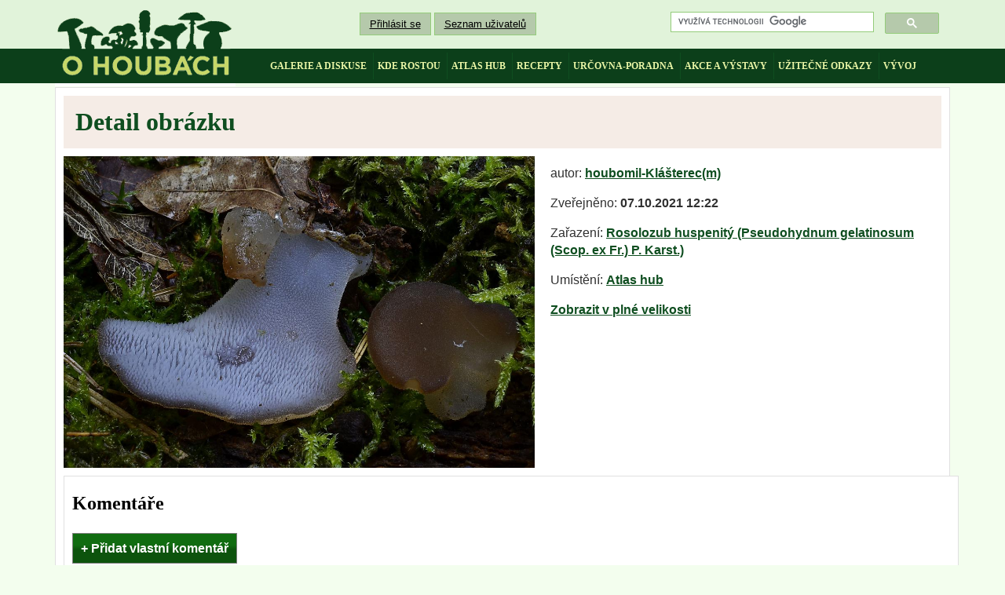

--- FILE ---
content_type: text/html
request_url: https://ohoubach.cz/obrazek/detail/113365/?sort=nove
body_size: 2378
content:
   

<!DOCTYPE html PUBLIC "-//W3C//DTD XHTML 1.0 Transitional//EN" "http://www.w3.org/TR/xhtml1/DTD/xhtml1-strict.dtd">
<html xmlns="http://www.w3.org/1999/xhtml" xml:lang="cs" lang="cs">
<head>
<title>Rosolozub huspenitý - Pseudohydnum gelatinosum (Scop. ex Fr.) P. Karst. - detail obrázku | www.ohoubach.cz</title>
<meta name="title" content="Rosolozub huspenitý - Pseudohydnum gelatinosum (Scop. ex Fr.) P. Karst. - detail obrázku | www.ohoubach.cz" />
<meta name="description" content="" />
<meta name="keywords" content="" />
<meta name="robots" content="index, follow">
<meta http-equiv="Content-Type" content="text/html; charset=utf-8" />
<link href="/css/style31.css?ver=103" rel="stylesheet" type="text/css" />
<link href="/css/autocomplete.css" rel="stylesheet" type="text/css" />  
<link rel="stylesheet" href="/fancybox/jquery.fancybox.css" type="text/css" media="screen" />

<link rel="stylesheet" href="http://ajax.googleapis.com/ajax/libs/jqueryui/1.8.7/themes/base/jquery-ui.css" type="text/css" media="all" />
<link rel="stylesheet" href="http://static.jquery.com/ui/css/demo-docs-theme/ui.theme.css" type="text/css" media="all" />
<script src="http://ajax.googleapis.com/ajax/libs/jquery/1.4.4/jquery.min.js" type="text/javascript"></script>                     
<script src="http://ajax.googleapis.com/ajax/libs/jqueryui/1.8.7/jquery-ui.min.js" type="text/javascript"></script>          
<script src="http://jquery-ui.googlecode.com/svn/tags/latest/external/jquery.bgiframe-2.1.2.js" type="text/javascript"></script>
<script src="http://ajax.googleapis.com/ajax/libs/jqueryui/1.8.7/i18n/jquery-ui-i18n.min.js" type="text/javascript"></script>
  
<script type="text/javascript" src="/fancybox/jquery.fancybox.pack.js"></script>
<script type='text/javascript' src='/js/jquery.autocomplete.js'></script>
<script language="JavaScript" type="text/javascript" src="/js/common.js"></script>
<script type="text/javascript">

  var _gaq = _gaq || [];
  _gaq.push(['_setAccount', 'UA-2043210-6']);
  _gaq.push(['_setDomainName', '.ohoubach.cz']);
  _gaq.push(['_trackPageview']);

  (function() {
    var ga = document.createElement('script'); ga.type = 'text/javascript'; ga.async = true;
    ga.src = ('https:' == document.location.protocol ? 'https://ssl' : 'http://www') + '.google-analytics.com/ga.js';
    var s = document.getElementsByTagName('script')[0]; s.parentNode.insertBefore(ga, s);
  })();

</script>
</head>
<body>  
<div id="fb-root"></div>
<script>
  (function() {
    var cx = '004299624754415887568:twivbafaq5y';
    var gcse = document.createElement('script'); gcse.type = 'text/javascript'; gcse.async = true;
    gcse.src = (document.location.protocol == 'https:' ? 'https:' : 'http:') +
        '//www.google.cz/cse/cse.js?cx=' + cx;
    var s = document.getElementsByTagName('script')[0]; s.parentNode.insertBefore(gcse, s);
  })();
</script>
<script>(function(d, s, id) {
  var js, fjs = d.getElementsByTagName(s)[0];
  if (d.getElementById(id)) return;
  js = d.createElement(s); js.id = id;
  js.src = "//connect.facebook.net/cs_CZ/all.js#xfbml=1";
  fjs.parentNode.insertBefore(js, fjs);
}(document, 'script', 'facebook-jssdk'));
</script>
<script>
$(document).ready(function() {
	$(".fancybox").fancybox({
		openEffect	: 'none',
		closeEffect	: 'none'
	});
});
</script>



<div class="obody">
    <div class="header">
      <h1 id="logo">O houbách<a href="http://www.ohoubach.cz/" title="Stránky o houbách a houbaření"></a></h1>
      <div class="headerRight"> 
        <div class="headerRightTop">
      <div class="mainHeadL">
        <p>
        <a href="/login/">Přihlásit se</a>             <a href="/uzivatele/">Seznam uživatelů</a></p>
        </div>
        <div class="mainHeadR">
          <gcse:search></gcse:search>
        </div>        
        <div class="clear"></div>        
          
                              

        </div>
        <menu>       
          <li>
            <a href="http://www.ohoubach.cz/diskuse/">galerie a diskuse</a>
          </li>
          <li>
            <a href="http://www.ohoubach.cz/kde-rostou/">kde rostou</a>
          </li>
          <li>
            <a href="http://www.ohoubach.cz/atlas-hub/">atlas hub</a>
          </li>
          <li>
            <a href="http://www.ohoubach.cz/houbove-recepty/?sort=nove">recepty</a>
          </li>
          <li>
            <a href="http://www.ohoubach.cz/urcovna/">určovna-poradna</a>
          </li>
          <li>
            <a href="http://www.ohoubach.cz/akce/">akce a výstavy</a>
          </li>
          <li>
            <a href="http://www.ohoubach.cz/uzitecne-odkazy/">užitečné odkazy</a>
          </li>
          <li class="last">
            <a href="http://www.ohoubach.cz/diskuse1/1/">vývoj</a>
          </li>
        </menu>
      </div>
    </div>
    <div class="mBody">
              <div class="bigRow">
          <h1 class="left">Detail obrázku</h1>
          <div class="detObrLeft"><a target="_blank" href="/obrazky/galerie/202110/113365_1.jpg"><img src="/obrazky/galerie/202110/113365_1.jpg" title="Rosolozub huspenitý" alt="Rosolozub huspenitý" width="600" /></a></div><div class="detObrRight"><p>autor: <b><a href="/uzivatele/detail/494/">houbomil-Klášterec(m)</a></b></p><p>Zveřejněno: <b>07.10.2021 12:22</b></p><p>Zařazení: <b><a href="/atlas-hub/detail/91/Rosolozub-huspenity/">Rosolozub huspenitý (Pseudohydnum gelatinosum (Scop. ex Fr.) P. Karst.)</a></b></p><p>Umístění: <b><a href="/atlas-hub/detail/91/#anchor113365">Atlas hub</a></b></p><p><b><a target="_blank" href="/obrazky/galerie/202110/113365_1.jpg">Zobrazit v plné velikosti</a></b></p><div id="fb-root"></div><script src="http://connect.facebook.net/cs_CZ/all.js#appId=383473601750146&amp;xfbml=1"></script><fb:like href="" send="false" width="450" show_faces="true" font="verdana"></fb:like></div><div class="clear"></div>  
      <div class="bigRow"> 
        <div class="header">
          <h2 id="discFormH" class="alCent">Komentáře</h2>
          <p class="butt butt2"><b><a href="/obrazek/detail/113365/disk-pridani-prispevku/#discFormH">+ Přidat vlastní komentář</a></b></p>        </div>
        <p><a href="/obrazek/detail/113365/?sort=vlakna#discFormH">Seřadit podle vláken</a> | <b>Seřazení podle času</b></p>        <div class="disc" id="disc">
          <br /><p>Zobrazovaný počet vláken: <a href="/obrazek/detail/113365/disk-setVcount/10/"><b>10</b></a>  <a href="/obrazek/detail/113365/disk-setVcount/20/">20</a>  <a href="/obrazek/detail/113365/disk-setVcount/30/">30</a></p>        </div>
      </div> 
    </div>
  </div>
  <div class="footer">
     <div class="footerInner">
        <menu>
          <li><a href="/">Domů</a></li>
          
          <li><a href="/kde-rostou/">Kde rostou</a></li>

          <li><a href="/atlas-hub/">Atlas hub</a></li>

          <li><a href="/houbove-recepty/?sort=nove">Houbové recepty</a></li>

          <li><a href="/diskuse/">Galerie a diskuse</a></li>

          <li><a href="/akce/">Akce a výstavy</a></li>

          <li><a href="http://www.ohoubach.cz/diskuse1/1/">Vývoj stránek</a></li>

          <li><a href="http://www.ohoubach.cz/clanky/kategorie/faq/">FAQ</a></li>

          <li><a href="http://www.ohoubach.cz/kvizy/">Kvízy</a></li>
          
          <li><a href="http://www.ohoubach.cz/uzivatele/">Seznam uživatelů</a></li>

        </menu>
        <br />
        <br />
        <p><a href="http://www.svatbasnu.cz/" target="_blank" title="Svatební a společenské šaty Praha">Svatební salon Svatba snů - svatební a společenské šaty Praha</p>
      </div>
  </div>
  
</body>
</html>
